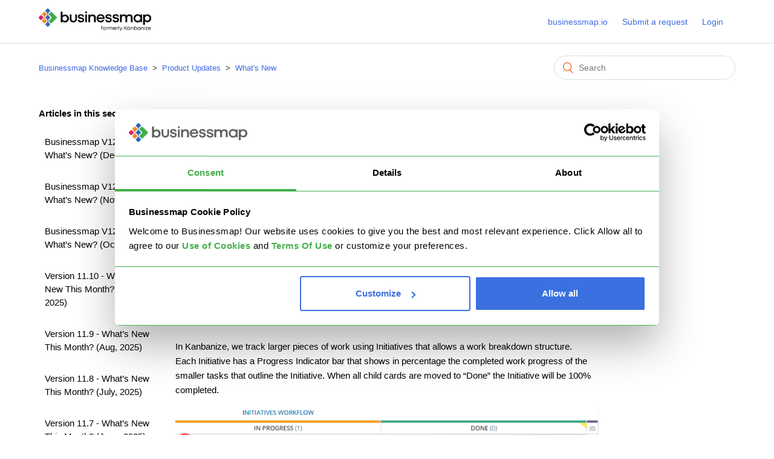

--- FILE ---
content_type: text/html; charset=utf-8
request_url: https://knowledgebase.businessmap.io/hc/en-us/articles/360012934419-Version-6-23-What-s-New-This-Month-March-2020
body_size: 10709
content:
<!DOCTYPE html>
<html dir="ltr" lang="en-US">
<head>
  <meta charset="utf-8" />
  <!-- v26880 -->


  <title>Version 6.23 - What&#39;s New This Month? (March, 2020)  &ndash; Businessmap Knowledge Base</title>

  <meta name="csrf-param" content="authenticity_token">
<meta name="csrf-token" content="">

  <meta name="description" content="1. Improved behavior of the Initiative progress indicator   Tracking project progress or your strategic company goals status is one of..." /><meta property="og:image" content="https://knowledgebase.businessmap.io/hc/theming_assets/01HZKWAA63PKS152R38PJSHED1" />
<meta property="og:type" content="website" />
<meta property="og:site_name" content="Businessmap Knowledge Base" />
<meta property="og:title" content="Version 6.23 - What's New This Month? (March, 2020)" />
<meta property="og:description" content="1. Improved behavior of the Initiative progress indicator  
Tracking project progress or your strategic company goals status is one of the most challenging activities for the management. Managers w..." />
<meta property="og:url" content="https://knowledgebase.businessmap.io/hc/en-us/articles/360012934419-Version-6-23-What-s-New-This-Month-March-2020" />
<link rel="canonical" href="https://knowledgebase.businessmap.io/hc/en-us/articles/360012934419-Version-6-23-What-s-New-This-Month-March-2020">
<link rel="alternate" hreflang="en-us" href="https://knowledgebase.businessmap.io/hc/en-us/articles/360012934419-Version-6-23-What-s-New-This-Month-March-2020">
<link rel="alternate" hreflang="x-default" href="https://knowledgebase.businessmap.io/hc/en-us/articles/360012934419-Version-6-23-What-s-New-This-Month-March-2020">

  <link rel="stylesheet" href="//static.zdassets.com/hc/assets/application-f34d73e002337ab267a13449ad9d7955.css" media="all" id="stylesheet" />
    <!-- Entypo pictograms by Daniel Bruce — www.entypo.com -->
    <link rel="stylesheet" href="//static.zdassets.com/hc/assets/theming_v1_support-e05586b61178dcde2a13a3d323525a18.css" media="all" />
  <link rel="stylesheet" type="text/css" href="/hc/theming_assets/1594572/2704289/style.css?digest=29913169737490">

  <link rel="icon" type="image/x-icon" href="/hc/theming_assets/01HZKWAAA3X8WW1KY00Y9MY88D">

    <script src="//static.zdassets.com/hc/assets/jquery-ed472032c65bb4295993684c673d706a.js"></script>
    

  <meta content="width=device-width, initial-scale=1.0, maximum-scale=1.0, user-scalable=0" name="viewport" />

<!-- Google Tag Manager -->
<script>(function(w,d,s,l,i){w[l]=w[l]||[];w[l].push({'gtm.start':
new Date().getTime(),event:'gtm.js'});var f=d.getElementsByTagName(s)[0],
j=d.createElement(s),dl=l!='dataLayer'?'&l='+l:'';j.async=true;j.src=
'https://www.googletagmanager.com/gtm.js?id='+i+dl;f.parentNode.insertBefore(j,f);
})(window,document,'script','dataLayer','GTM-PWFFGND');</script>
<!-- End Google Tag Manager -->
  <script type="text/javascript" src="/hc/theming_assets/1594572/2704289/script.js?digest=29913169737490"></script>
</head>
<body class="">
  
  
  

  <!-- Google Tag Manager (noscript) -->
<noscript><iframe src="https://www.googletagmanager.com/ns.html?id=GTM-PWFFGND"
height="0" width="0" style="display:none;visibility:hidden"></iframe></noscript>
<!-- End Google Tag Manager (noscript) -->

<!-- Start of HubSpot Embed Code -->
<script type="text/javascript" id="hs-script-loader" async defer src="//js.hs-scripts.com/2999884.js"></script>
<!-- End of HubSpot Embed Code -->

<header class="header">
  <a href="#" class="cd-top">Top</a>
  <div class="logo">
    <a title="Home" href="/hc/en-us">
      <img src="/hc/theming_assets/01HZKWAA63PKS152R38PJSHED1" alt="Logo">
    </a>
  </div>
  <div class="nav-wrapper">
    <span class="icon-menu"></span>
    <nav class="user-nav" id="user-nav">
      
      <a href="https://businessmap.io/" target="_blank">businessmap.io</a>
      <a href="https://businessmap.io/customer-support/" target="_blank">Submit a request</a>
      <a href="https://businessmap.io/user-login/" target="_blank">Login</a>
    </nav>
  </div>
</header>


  <main role="main">
    <div class="container-divider"></div>
<div class="container">
  <nav class="sub-nav">
    <ol class="breadcrumbs">
  
    <li title="Businessmap Knowledge Base">
      
        <a href="/hc/en-us">Businessmap Knowledge Base</a>
      
    </li>
  
    <li title="Product Updates">
      
        <a href="/hc/en-us/categories/115000399949-Product-Updates">Product Updates</a>
      
    </li>
  
    <li title="What&#39;s New">
      
        <a href="/hc/en-us/sections/115000970685-What-s-New">What&#39;s New</a>
      
    </li>
  
</ol>

    <form role="search" class="search" data-search="" action="/hc/en-us/search" accept-charset="UTF-8" method="get"><input type="hidden" name="utf8" value="&#x2713;" autocomplete="off" /><input type="hidden" name="category" id="category" value="115000399949" autocomplete="off" />
<input type="search" name="query" id="query" placeholder="Search" aria-label="Search" /></form>
  </nav>

  <div class="article-container" id="article-container">
    <section class="article-sidebar">
      <section class="section-articles collapsible-sidebar">
        <h3 class="collapsible-sidebar-title sidenav-title">Articles in this section</h3>
        <ul>
          
            <li>
              <a href="/hc/en-us/articles/31624538414994-Businessmap-V12-2-What-s-New-Dec-2025" class="sidenav-item ">Businessmap V12.2 - What’s New? (Dec 2025)</a>
            </li>
          
            <li>
              <a href="/hc/en-us/articles/30629707826706-Businessmap-V12-1-What-s-New-Nov-2025" class="sidenav-item ">Businessmap V12.1 - What’s New? (Nov 2025)</a>
            </li>
          
            <li>
              <a href="/hc/en-us/articles/29859805837458-Businessmap-V12-0-What-s-New-Oct-2025" class="sidenav-item ">Businessmap V12.0 - What’s New? (Oct 2025)</a>
            </li>
          
            <li>
              <a href="/hc/en-us/articles/29011501336466-Version-11-10-What-s-New-This-Month-Sep-2025" class="sidenav-item ">Version 11.10 - What’s New This Month? (Sep, 2025)</a>
            </li>
          
            <li>
              <a href="/hc/en-us/articles/28379565757586-Version-11-9-What-s-New-This-Month-Aug-2025" class="sidenav-item ">Version 11.9 - What’s New This Month? (Aug, 2025)</a>
            </li>
          
            <li>
              <a href="/hc/en-us/articles/27652869936914-Version-11-8-What-s-New-This-Month-July-2025" class="sidenav-item ">Version 11.8 - What’s New This Month? (July, 2025)</a>
            </li>
          
            <li>
              <a href="/hc/en-us/articles/27069144745874-Version-11-7-What-s-New-This-Month-June-2025" class="sidenav-item ">Version 11.7 - What’s New This Month? (June, 2025)</a>
            </li>
          
            <li>
              <a href="/hc/en-us/articles/26283554405650-Version-11-6-What-s-New-This-Month-May-2025" class="sidenav-item ">Version 11.6 - What’s New This Month? (May, 2025)</a>
            </li>
          
            <li>
              <a href="/hc/en-us/articles/25598937069202-Version-11-5-What-s-New-This-Month-Apr-2025" class="sidenav-item ">Version 11.5 - What’s New This Month? (Apr, 2025)</a>
            </li>
          
            <li>
              <a href="/hc/en-us/articles/24931677266834-Version-11-4-What-s-New-This-Month-Mar-2025" class="sidenav-item ">Version 11.4 - What’s New This Month? (Mar, 2025)</a>
            </li>
          
        </ul>
        
          <a href="/hc/en-us/sections/115000970685-What-s-New" class="article-sidebar-item">See more</a>
        
      </section>
    </section>

    <article class="article">
      <header class="article-header">
        <h1 title="Version 6.23 - What&#39;s New This Month? (March, 2020) " class="article-title">
          Version 6.23 - What&#39;s New This Month? (March, 2020) 
          
        </h1>

        <div class="article-author">
          <div class="avatar article-avatar">
            
              <span class="icon-agent"></span>
            
            <img src="https://knowledgebase.businessmap.io/system/photos/360116959299/Kanbanize_logo_huge_color__1_.png" alt="Avatar" class="user-avatar"/>
          </div>
          <div class="article-meta">
            
              Businessmap Help
            

            <ul class="meta-group">
              
                <li class="meta-data"><time datetime="2024-10-04T12:49:01Z" title="2024-10-04T12:49:01Z" data-datetime="relative">October 04, 2024 12:49</time></li>
                <li class="meta-data">Updated</li>
              
            </ul>
          </div>
        </div>
      </header>

      <section class="article-info">
        <div class="article-content">
          <div class="article-body"><h2 id="h_e7760dae-788c-4edc-a245-35350590cce0"><strong>1. Improved behavior of the Initiative progress indicator&nbsp;&nbsp;<br /></strong></h2>
<p>Tracking project progress or your strategic company goals status is one of the most challenging activities for the management. Managers who succeed with this, help team members meet their goals and provides all stakeholders with the big picture. When teams stay on track they are more likely to respond quickly to change and spot early warning signs.&nbsp; &nbsp;<br /> <br /><span style="font-weight: 400;">In Kanbanize, we track larger pieces of work using Initiatives that allows a work breakdown structure.<br /> Each Initiative has a Progress Indicator bar that shows in percentage the completed work progress of the smaller tasks that outline the Initiative. When all child cards are moved to “Done” the Initiative will be 100% completed.&nbsp;</span><span style="font-weight: 400;"><br /></span></p>
<p><img src="/hc/article_attachments/360010668220/Init_progres_new_vision.png" alt="Init_progres_new_vision.png" /><br />&nbsp;<br /> In this release, we are focusing on providing more accurate progress measurement. <span style="font-weight: 400;">The calculation of the Initiative progress result (%) will include the number of all child cards as well as their size at the lowest level of the existing breakdown structure. This applies to even more complex hierarchical structures at all levels in the organization.&nbsp;&nbsp;<br /></span> Let’s see how it works:&nbsp;</p>
<p><img src="/hc/article_attachments/360010666260/Scenario_Overview.png" alt="Scenario_Overview.png" /><br />&nbsp;<strong>*<em>Open the image in a new tab to get a closer view.<br /></em></strong></p>
<p><span style="font-weight: 400;">The Timeline initiative visualizes the company's Strategic Projects for Q2. </span><span style="font-weight: 400;"><br /></span><span style="font-weight: 400;">There are two major projects linked to it</span><strong>: Project A</strong><span style="font-weight: 400;"> and </span><strong>Project B</strong><span style="font-weight: 400;">.</span><span style="font-weight: 400;"><br /></span><span style="font-weight: 400;"><br /></span><span style="font-weight: 400;">If we consider that when one of the projects ends, it will result in 50% completion of the strategic Timeline initiative, this would not be accurate.</span></p>
<p><span style="font-weight: 400;">The current progress status of the Timeline initiative upon completion of </span><strong>Project A</strong><span style="font-weight: 400;"> is </span><strong>17%</strong><span style="font-weight: 400;">.</span></p>
<p><span style="font-weight: 400;">Why is that? The scope and requirements for each project are different. Every project contains a certain number of tasks. However, each task may be sized differently.&nbsp;</span></p>
<p><strong>Note</strong><span style="font-weight: 400;">: If cards are sized, the algorithm will use the value&nbsp;in the size field of the card for the progress measurement.&nbsp;&nbsp;</span><span style="font-weight: 400;">If a card size is not set, the default value per card is counted as “1”.</span></p>
<h2 id="h_24f932c0-e173-4033-a575-738fd0af528f"><strong>2. New Initiative warnings</strong></h2>
<p>When you link child cards to your initiative, you might get inconsistencies in terms of a deadline or total size of cards compared to that of the initiative.&nbsp;We introduced improvements in the Initiatives visualization to immediately signal for such occurrences. Users will notice the exclamation mark on the Initiatives in two cases:&nbsp;<span lang="en"></span></p>
<ul>
<li>If you have an initiative scheduled with a particular deadline; but one or more of its child cards deadline is set to end later.&nbsp;</li>
<li><span style="font-weight: 400;">If the total size of your child cards&nbsp;<span>at the lowest level in the hierarchy&nbsp;</span>exceeds the size of the Initiative.&nbsp;</span></li>
</ul>
<p>&nbsp; &nbsp; &nbsp; &nbsp; &nbsp;<img src="/hc/article_attachments/360010673940/excl_marks.png" alt="excl_marks.png" width="421" height="335" /></p>
<h2 id="h_4c3b9a76-a51b-402c-a9c9-01f6d2166e26"><strong>3. New Timeline Initiatives behavior&nbsp;&nbsp;</strong></h2>
<p>To help managers be more flexible, we made several product changes that result in improved Timeline initiatives behavior.&nbsp;</p>
<p><strong>Map Timeline Initiatives in the past or present</strong><br />With Release 6.23, the system allows users to create new Timeline Initiatives in the past or present. You are no longer limited to create Initiatives in the future only. <br /><strong>Tip:&nbsp;</strong>The vertically green line marker always defines the current day. Don't forget to consider it as an indicator when you map your projects.&nbsp;&nbsp;<br /><br /><img src="/hc/article_attachments/360010714480/Project_past_to_future.gif" alt="Project_past_to_future.gif" /></p>
<p><br /><strong>Manually change dates from the Timeline Initiative details<br /><br /></strong>The Timeline Initiatives are bound to the calendar by a set of time-related properties:&nbsp;<strong><br /></strong></p>
<ul>
<li>Planned start date</li>
<li>Planned end date</li>
<li>Actual Start date</li>
<li>Actual End date</li>
</ul>
<p>Previously, when users planned initiatives over time, the time properties just reflected planned vs actual dates and the cells were frozen.&nbsp;&nbsp;With this release, users can manage the time span of Initiative from the Timeline fields. <br />Open a Timeline Initiative and use the calendar picker to set the dates. The Initiative will adjust its length to match the new dates on the Timeline Workflow.&nbsp;<br />With this update, you are no longer limited to change the Actual Start Date of your Initiative. Note, that it should be a date in the past. &nbsp;<br /><br /><img src="/hc/article_attachments/360010726079/Timeline_fields_details.png" alt="Timeline_fields_details.png" /><br /><strong><br /><span class="wysiwyg-color-red90">Important:</span> What is the difference in the behavior when your Timeline Initiative has child cards?<br /><br /><img src="/hc/article_attachments/360010719440/Timeline_with_linked_childs.png" alt="Timeline_with_linked_childs.png" width="426" height="146" /><br /></strong></p>
<p><span>In Kanbanize, when a card linked to the Timeline Initiative goes to "In progress" before the planned start date, the actual start of the Initiative will automatically adjust to the calendar. Only then the initiative is considered “STARTED”. &nbsp;<strong>This behavior is preserved. &nbsp;</strong><br /> However, very often the actual start dates of projects do not correspond to their child cards' start dates.<br /> <strong>NEW:</strong>&nbsp;When a timeline Initiative is "started", only then you can change its Actual start date to match a project timeline beyond the Kanban board processes. You can manually change the Actual start date from the Timeline fields or slide the Initiative’s left edge to the desired actual date.<br />If none of its child cards are moved to "In progress", the system will not allow users to change that property.&nbsp;</span><span></span></p>
<p><span><img src="/hc/article_attachments/360010726519/Move_backwards_started.gif" alt="Move_backwards_started.gif" /><br /><br /></span><span></span></p>
<h2 id="h_062ced38-7958-4497-b555-b895ae317140"><strong>4. Improved "Drag &amp; Drop" consistency to create links<br /></strong></h2>
<p>When users&nbsp;create relationships between the cards, they essentially create a work breakdown.&nbsp; That makes it easier to keep track of the hierarchy between the various tasks that need to be completed to make a project successful.<br /> With Release 6.23, we improved the "<strong>drag &amp; drop"</strong> method consistency. When you drag a card to create a new linked card<span class="wysiwyg-color-red"><strong>*</strong></span> or drag it over an existing item<span class="wysiwyg-color-red"><strong>**</strong></span>(card or Initiative) to establish a relationship, you will get the same linking options.&nbsp;&nbsp;<br /><br /><span class="wysiwyg-color-red">*</span>&nbsp;Hold Ctrl on your keyboard and drag a card and drop it to on the board to create a new linked card.<br /><br /><img src="/hc/article_attachments/360010728419/Drag_to_create_new_1.gif" alt="Drag_to_create_new_1.gif" /><br /><br /><span class="wysiwyg-color-red">**</span> Hold Ctrl on your keyboard and drag a card and drop it over an existing item to establish a relationship.&nbsp;&nbsp;<br /><img src="/hc/article_attachments/360010715280/Link_options_Box_variety.png" alt="Link_options_Box_variety.png" /></p>
<p><span>You will notice that some of the options are disabled.&nbsp;<br />Based on the type of Workflow and the cards' position within it, some of the card relations may violate basic rules in the system. Therefore, we have specifically disabled them.&nbsp;<br /><strong><br />For example</strong>: </span></p>
<ul>
<li><em>A card from the Cards Workflow cannot become a parent of an Initiative.&nbsp;<br /></em></li>
<li><em>You cannot establish a parent-child relationship between two cards in the same workflow.&nbsp;</em></li>
</ul>
<p><span>In addition to this improvement, we have added the ability to create links between Timeline Initiatives.&nbsp;<br /></span></p>
<p><span><img src="/hc/article_attachments/360010727119/Timeline_child_options.png" alt="Timeline_child_options.png" width="618" height="225" /><br />Last but not least, you can make card linking when you select multiple cards and follow the same navigation as explained above.&nbsp;<br /></span><span></span><span></span></p>
<h2 id="h_7e7419e1-ad78-4dbe-846f-f2e6d997d64a"><strong>5. Blockers and Stickers management Improvements </strong></h2>
<p>This release brings improvements in <a href="/hc/en-us/articles/360004360852" target="_blank" rel="noopener">Card Tokens</a> management with an emphasis on better control of their availability in the account.</p>
<p>First, there are two new <a href="/hc/en-us/articles/360013052559" target="_blank" rel="noopener">Security Controls</a> related to Blockers and Stickers management.&nbsp;If enabled, then<span>&nbsp;only Account Owners can create, update and delete tokens. Otherwise, Workspace Managers will be able to do these actions tоo.<br /></span><br />Second, all existing Blockers and Stickers are now accessible and can be created at a global account level in the Administration panel.&nbsp;For easy management, they are separated into two dedicated tabs: Card Blockers and Card Stickers.&nbsp;</p>
<p><img src="/hc/article_attachments/360010591100/Admin_tokens.png" alt="Admin_tokens.png" /><br /><br />When Account Owners create new tokens or manage existing ones, they have to select among three levels of availability.&nbsp;<br /><br /><img src="/hc/article_attachments/360010642280/availability.png" alt="availability.png" /><br /><br /></p>
<ul>
<li><strong>Оn demand</strong> - When the token becomes available, every Workspace Manager could choose to add it to the boards they manage.&nbsp;</li>
<li><strong>Auto</strong> - When a Token is created, it will be automatically added to all new boards. Workspace Managers could remove it only from the boards they manage.&nbsp;</li>
<li><strong>Global</strong> - When a Token is created, it will be automatically added to all boards and cannot be removed.&nbsp;</li>
</ul>
<h2 id="h_f3b17e55-4634-4b90-9b41-27a951b7ba38"><strong>6. UX Improvements&nbsp;</strong></h2>
<p><span style="font-weight: 400;">We constantly dedicate efforts to improve our product design and its usability. Please, check the latest enhancements:&nbsp;</span></p>
<ul>
<li style="font-weight: 400;"><strong>Auto archiving on a daily basis</strong><strong><br /></strong><span style="font-weight: 400;"><span>In case that</span>&nbsp;your board is getting warnings for too many cards in the Ready to Archive column, you can now set it up to automatically archive cards on a daily basis. This setting works per board.<br /></span></li>
</ul>
<p><strong>&nbsp; &nbsp; &nbsp; &nbsp; &nbsp;&nbsp;<img src="/hc/article_attachments/360010555179/Archive_1_day.png" alt="Archive_1_day.png" width="384" height="361" /></strong></p>
<ul>
<li><strong>Visible Column description&nbsp;&nbsp;<br /></strong>A brief description of each step in your process provides valuable insight into the intended usage of the column. If the description is available, users can read the instructions from two places within the product:&nbsp;<br /><br />- When the title of the column on the Kanban board is underlined, you can read the respective column description. This makes it easier to work on boards, where you are not familiar with the process.&nbsp;</li>
<li style="list-style-type: none;">&nbsp; &nbsp; &nbsp;<br />&nbsp;</li>
<li style="list-style-type: none;">&nbsp;<img src="/hc/article_attachments/360010545180/Column_name_underline.png" alt="Column_name_underline.png" width="526" height="319" /><br /><br />
<ul>
<li><span style="font-weight: 400;">If you move cards using the&nbsp;</span><strong>Position Control View </strong><span style="font-weight: 400;">in Card Details, just hover on any of the stages to read the description.&nbsp;</span></li>
</ul>
<span style="font-weight: 400;"><br />&nbsp; &nbsp;&nbsp;<img src="/hc/article_attachments/360010571179/Position_control_card_details.png" alt="Position_control_card_details.png" width="613" height="380" /></span><span style="font-weight: 400;">&nbsp;</span><strong><br />&nbsp;</strong></li>
<li><strong>Move cards to other boards using the Context menu improvement&nbsp;</strong><br />We added a filter for those who move cards to other boards using the Context menu. <br />This helps users to easily find the Board where they want to move the card to, especially when working with many boards.&nbsp;<br /><br />&nbsp;<img src="/hc/article_attachments/360010558419/Context_menu_move_cards.png" alt="Context_menu_move_cards.png" width="366" height="311" /><br /><br /></li>
<li style="font-weight: 400;"><span style="font-weight: 400;"><strong>Access business rules from the History tab</strong><br />A new history event is logged every time when a business rule is executed for the respective card.<br /><strong>New</strong>: Click the rule ID and the system redirects you to the Administration Panel, where rules for automation get stored. If you need to re-configure or share the rule with other users, you can quickly access its configuration panel.&nbsp;</span><span style="font-weight: 400;"></span></li>
</ul>
<h2>&nbsp; &nbsp; &nbsp;&nbsp;<img src="/hc/article_attachments/360010555920/History_rule_open.png" alt="History_rule_open.png" width="659" height="192" /><span style="font-weight: 400;"></span><span style="font-weight: 400;"></span></h2>
<ul>
<li style="font-weight: 400;"><span style="font-weight: 400;"><span><strong>Get a notification when a subtask is assigned to you</strong><br />You can now set up automated in-app or email notifications and never miss a subtask that is assigned to you.&nbsp;<br /><br /><img src="/hc/article_attachments/360010728579/Settings_notification.png" alt="Settings_notification.png" width="562" height="239" /><br /></span></span><span style="font-weight: 400;"><br /><br /> </span></li>
<li style="font-weight: 400;"><span style="font-weight: 400;"><span><strong>Email addresses in User Activity Log</strong><br />The "User last Activity log" reflects the latest activity of all registered Kanbаnize users and can be accessed from <a href="/hc/en-us/articles/360032234011" target="_blank" rel="noopener">Audit Logs</a>.&nbsp;</span><span>It captures and displays the following information:&nbsp;</span>Username, Real Name, Last activity (timestamp)&nbsp;&nbsp;<strong>New:&nbsp; </strong>With this Release, the users' email addresses have been added to the activity log.&nbsp;<br /><br /></span></li>
<li style="font-weight: 400;"><span style="font-weight: 400;"><strong>Card URL links available in the Export&nbsp;</strong></span><span style="font-weight: 400;"><br /><span>With Release 6.23, cards' URL links&nbsp;</span><span>are now available in the results, when you export data in Excel.&nbsp;</span><span>Practically, this is very useful if you want to access cards directly from the export file.&nbsp;</span></span><span style="font-weight: 400;"><br /><br /></span></li>
<li style="font-weight: 400;"><span style="font-weight: 400;"><strong>Card's Title added to the browsing history</strong><br />When you open a card, its Title is added to the browsing history. You can use browser history to quickly access cards that you have opened before.&nbsp;</span></li>
</ul>
<h2 id="h_c21792a1-c38d-45f5-9920-b444cf60e550"><strong>7. Mobile Improvements&nbsp;<br /></strong></h2>
<div>This product update adds the following abilities to Kanbanize mobile apps:<strong>&nbsp;</strong></div>
<div><strong><br />Both iOS &amp; Android:</strong><strong><br /></strong></div>
<ul>
<li>Create new initiatives on the Initiatives Workflow from the mobile app.&nbsp;</li>
<li>Add custom fields to the cards from the mobile app.&nbsp;</li>
</ul>
<p>&nbsp; &nbsp; &nbsp;<img src="/hc/article_attachments/360010626859/mobile_custom_field.png" alt="mobile_custom_field.png" width="190" height="401" /></p>
<div><strong>Only Android:</strong><br /><span>We made some improvements to the whole board view and as a result, it will now be the default one.</span></div></div>

          <div class="article-attachments">
            <ul class="attachments">
              
            </ul>
          </div>
        </div>
      </section>

      <footer>
        <div class="article-footer">
          <div class="article-share">
  <ul class="share">
    <li><a href="https://www.facebook.com/share.php?title=Version+6.23+-+What%27s+New+This+Month%3F+%28March%2C+2020%29+&u=https%3A%2F%2Fknowledgebase.businessmap.io%2Fhc%2Fen-us%2Farticles%2F360012934419-Version-6-23-What-s-New-This-Month-March-2020" class="share-facebook">Facebook</a></li>
    <li><a href="https://twitter.com/share?lang=en&text=Version+6.23+-+What%26%2339%3Bs+New+This+Month%3F+%28March%2C+2020%29+&url=https%3A%2F%2Fknowledgebase.businessmap.io%2Fhc%2Fen-us%2Farticles%2F360012934419-Version-6-23-What-s-New-This-Month-March-2020" class="share-twitter">Twitter</a></li>
    <li><a href="https://www.linkedin.com/shareArticle?mini=true&source=Businessmap&title=Version+6.23+-+What%27s+New+This+Month%3F+%28March%2C+2020%29+&url=https%3A%2F%2Fknowledgebase.businessmap.io%2Fhc%2Fen-us%2Farticles%2F360012934419-Version-6-23-What-s-New-This-Month-March-2020" class="share-linkedin">LinkedIn</a></li>
  </ul>

</div>
          
        </div>
        
          <div class="article-votes">
            <span class="article-votes-question">Was this article helpful?</span>
            <div class="article-votes-controls" role='radiogroup'>
              <a class="button article-vote article-vote-up" data-helper="vote" data-item="article" data-type="up" data-id="360012934419" data-upvote-count="30" data-vote-count="30" data-vote-sum="30" data-vote-url="/hc/en-us/articles/360012934419/vote" data-value="null" data-label="30 out of 30 found this helpful" data-selected-class="null" aria-selected="false" role="radio" rel="nofollow" title="Yes" href="#"></a>
              <a class="button article-vote article-vote-down" data-helper="vote" data-item="article" data-type="down" data-id="360012934419" data-upvote-count="30" data-vote-count="30" data-vote-sum="30" data-vote-url="/hc/en-us/articles/360012934419/vote" data-value="null" data-label="30 out of 30 found this helpful" data-selected-class="null" aria-selected="false" role="radio" rel="nofollow" title="No" href="#"></a>
            </div>
            <small class="article-votes-count">
              <span class="article-vote-label" data-helper="vote" data-item="article" data-type="label" data-id="360012934419" data-upvote-count="30" data-vote-count="30" data-vote-sum="30" data-vote-url="/hc/en-us/articles/360012934419/vote" data-value="null" data-label="30 out of 30 found this helpful">30 out of 30 found this helpful</span>
            </small>
          </div>
        

        <div class="article-more-questions">
          Have more questions? <a href="https://businessmap.io/customer-support#typeform-holder" target="_blank">Submit a request</a>
        </div>
        <div class="article-return-to-top">
          <a href="#article-container">Return to top<span class="icon-arrow-up"></span></a>
        </div>
      </footer>

      <section class="article-relatives">
        <div data-recent-articles></div>
        
  <section class="related-articles">
    
      <h3 class="related-articles-title">Related articles</h3>
    
    <ul>
      
        <li>
          <a href="/hc/en-us/related/click?data=BAh7CjobZGVzdGluYXRpb25fYXJ0aWNsZV9pZGwrCC%[base64]" rel="nofollow">The &quot;Parent Card is Updated&quot; Rule</a>
        </li>
      
        <li>
          <a href="/hc/en-us/related/click?data=[base64]" rel="nofollow">How to Use and Manage Milestones in Businessmap</a>
        </li>
      
        <li>
          <a href="/hc/en-us/related/click?data=[base64]" rel="nofollow">How to Create and Manage Kanban Card Templates in Businessmap</a>
        </li>
      
        <li>
          <a href="/hc/en-us/related/click?data=[base64]%3D--84509e1e7a3cff832ee1697504f6a32e649a1596" rel="nofollow">What is a Timeline Workflow and How to Manage it?</a>
        </li>
      
        <li>
          <a href="/hc/en-us/related/click?data=[base64]%3D--518652a444ea53282ea753b18f44e1a4e9b0c405" rel="nofollow">What Is a Cards Workflow and How to Manage It?</a>
        </li>
      
    </ul>
  </section>


      </section>
    </article>
  </div>
</div>

  </main>

  <footer class="footer">
  <div class="footer-inner">
    <a href="https://businessmap.io/" target="_blank">businessmap.io</a>

    <div class="footer-language-selector">
      
    </div>
  </div>
</footer>



  <!-- / -->

  
  <script src="//static.zdassets.com/hc/assets/en-us.bbb3d4d87d0b571a9a1b.js"></script>
  

  <script type="text/javascript">
  /*

    Greetings sourcecode lurker!

    This is for internal Zendesk and legacy usage,
    we don't support or guarantee any of these values
    so please don't build stuff on top of them.

  */

  HelpCenter = {};
  HelpCenter.account = {"subdomain":"kanbanizehelp","environment":"production","name":"Businessmap"};
  HelpCenter.user = {"identifier":"da39a3ee5e6b4b0d3255bfef95601890afd80709","email":null,"name":"","role":"anonymous","avatar_url":"https://assets.zendesk.com/hc/assets/default_avatar.png","is_admin":false,"organizations":[],"groups":[]};
  HelpCenter.internal = {"asset_url":"//static.zdassets.com/hc/assets/","web_widget_asset_composer_url":"https://static.zdassets.com/ekr/snippet.js","current_session":{"locale":"en-us","csrf_token":null,"shared_csrf_token":null},"usage_tracking":{"event":"article_viewed","data":"[base64]","url":"https://knowledgebase.businessmap.io/hc/activity"},"current_record_id":"360012934419","current_record_url":"/hc/en-us/articles/360012934419-Version-6-23-What-s-New-This-Month-March-2020","current_record_title":"Version 6.23 - What's New This Month? (March, 2020) ","current_text_direction":"ltr","current_brand_id":2704289,"current_brand_name":"Businessmap","current_brand_url":"https://kanbanizehelp.zendesk.com","current_brand_active":true,"current_path":"/hc/en-us/articles/360012934419-Version-6-23-What-s-New-This-Month-March-2020","show_autocomplete_breadcrumbs":true,"user_info_changing_enabled":false,"has_user_profiles_enabled":false,"has_end_user_attachments":true,"user_aliases_enabled":false,"has_anonymous_kb_voting":true,"has_multi_language_help_center":false,"show_at_mentions":false,"embeddables_config":{"embeddables_web_widget":false,"embeddables_help_center_auth_enabled":false,"embeddables_connect_ipms":false},"answer_bot_subdomain":"static","gather_plan_state":"subscribed","has_article_verification":false,"has_gather":true,"has_ckeditor":false,"has_community_enabled":false,"has_community_badges":false,"has_community_post_content_tagging":false,"has_gather_content_tags":false,"has_guide_content_tags":true,"has_user_segments":true,"has_answer_bot_web_form_enabled":false,"has_garden_modals":false,"theming_cookie_key":"hc-da39a3ee5e6b4b0d3255bfef95601890afd80709-2-preview","is_preview":false,"has_search_settings_in_plan":true,"theming_api_version":1,"theming_settings":{"color_1":"rgba(242, 107, 40, 1)","color_2":"rgba(230, 230, 230, 1)","color_3":"rgba(0, 0, 0, 1)","color_4":"rgba(65, 105, 225, 1)","color_5":"#ffffff","font_1":"'Helvetica Neue', Arial, Helvetica, sans-serif","font_2":"'Helvetica Neue', Arial, Helvetica, sans-serif","logo":"/hc/theming_assets/01HZKWAA63PKS152R38PJSHED1","favicon":"/hc/theming_assets/01HZKWAAA3X8WW1KY00Y9MY88D","homepage_background_image":"/hc/theming_assets/01HZKWAAEPNPPEPN3NQZ9GQFXJ","community_background_image":"/hc/theming_assets/01HZKWAAMJJ76G5FF1X0TBMYFK","community_image":"/hc/theming_assets/01HZKWABDRQZX2514YHM8GY9NQ"},"has_pci_credit_card_custom_field":false,"help_center_restricted":false,"is_assuming_someone_else":false,"flash_messages":[],"user_photo_editing_enabled":true,"user_preferred_locale":"en-us","base_locale":"en-us","login_url":"https://kanbanizehelp.zendesk.com/access?brand_id=2704289\u0026return_to=https%3A%2F%2Fknowledgebase.businessmap.io%2Fhc%2Fen-us%2Farticles%2F360012934419-Version-6-23-What-s-New-This-Month-March-2020","has_alternate_templates":false,"has_custom_statuses_enabled":true,"has_hc_generative_answers_setting_enabled":true,"has_generative_search_with_zgpt_enabled":false,"has_suggested_initial_questions_enabled":false,"has_guide_service_catalog":false,"has_service_catalog_search_poc":false,"has_service_catalog_itam":false,"has_csat_reverse_2_scale_in_mobile":false,"has_knowledge_navigation":false,"has_unified_navigation":false,"has_unified_navigation_eap_access":true,"has_csat_bet365_branding":false,"version":"v26880","dev_mode":false};
</script>

  
  <script src="//static.zdassets.com/hc/assets/moment-3b62525bdab669b7b17d1a9d8b5d46b4.js"></script>
  <script src="//static.zdassets.com/hc/assets/hc_enduser-9d4172d9b2efbb6d87e4b5da3258eefa.js"></script>
  
  
</body>
</html>

--- FILE ---
content_type: text/javascript; charset=utf-8
request_url: https://knowledgebase.businessmap.io/hc/theming_assets/1594572/2704289/script.js?digest=29913169737490
body_size: 4024
content:
/*
 * jQuery v1.9.1 included
 */

$(document).ready(function() {

  // social share popups
  $(".share a").click(function(e) {
    e.preventDefault();
    window.open(this.href, "", "height = 500, width = 500");
  });

  // show form controls when the textarea receives focus or backbutton is used and value exists
  var $commentContainerTextarea = $(".comment-container textarea"),
  $commentContainerFormControls = $(".comment-form-controls, .comment-ccs");

  $commentContainerTextarea.one("focus", function() {
    $commentContainerFormControls.show();
  });

  if ($commentContainerTextarea.val() !== "") {
    $commentContainerFormControls.show();
  }

  // Expand Request comment form when Add to conversation is clicked
  var $showRequestCommentContainerTrigger = $(".request-container .comment-container .comment-show-container"),
    $requestCommentFields = $(".request-container .comment-container .comment-fields"),
    $requestCommentSubmit = $(".request-container .comment-container .request-submit-comment");

  $showRequestCommentContainerTrigger.on("click", function() {
    $showRequestCommentContainerTrigger.hide();
    $requestCommentFields.show();
    $requestCommentSubmit.show();
    $commentContainerTextarea.focus();
  });

  // Mark as solved button
  var $requestMarkAsSolvedButton = $(".request-container .mark-as-solved:not([data-disabled])"),
    $requestMarkAsSolvedCheckbox = $(".request-container .comment-container input[type=checkbox]"),
    $requestCommentSubmitButton = $(".request-container .comment-container input[type=submit]");

  $requestMarkAsSolvedButton.on("click", function () {
    $requestMarkAsSolvedCheckbox.attr("checked", true);
    $requestCommentSubmitButton.prop("disabled", true);
    $(this).attr("data-disabled", true).closest("form").submit();
  });

  // Change Mark as solved text according to whether comment is filled
  var $requestCommentTextarea = $(".request-container .comment-container textarea");

  $requestCommentTextarea.on("keyup", function() {
    if ($requestCommentTextarea.val() !== "") {
      $requestMarkAsSolvedButton.text($requestMarkAsSolvedButton.data("solve-and-submit-translation"));
      $requestCommentSubmitButton.prop("disabled", false);
    } else {
      $requestMarkAsSolvedButton.text($requestMarkAsSolvedButton.data("solve-translation"));
      $requestCommentSubmitButton.prop("disabled", true);
    }
  });

  // Disable submit button if textarea is empty
  if ($requestCommentTextarea.val() === "") {
    $requestCommentSubmitButton.prop("disabled", true);
  }

  // Submit requests filter form in the request list page
  $("#request-status-select, #request-organization-select")
    .on("change", function() {
      search();
    });

  // Submit requests filter form in the request list page
  $("#quick-search").on("keypress", function(e) {
    if (e.which === 13) {
      search();
    }
  });

  function search() {
    window.location.search = $.param({
      query: $("#quick-search").val(),
      status: $("#request-status-select").val(),
      organization_id: $("#request-organization-select").val()
    });
  }

  $(".header .icon-menu").on("click", function(e) {
    e.stopPropagation();
    var menu = document.getElementById("user-nav");
    var isExpanded = menu.getAttribute("aria-expanded") === "true";
    menu.setAttribute("aria-expanded", !isExpanded);
  });

  if ($("#user-nav").children().length === 0) {
    $(".header .icon-menu").hide();
  }

  // Submit organization form in the request page
  $("#request-organization select").on("change", function() {
    this.form.submit();
  });

  // Toggles expanded aria to collapsible elements
  $(".collapsible-nav, .collapsible-sidebar").on("click", function(e) {
    e.stopPropagation();
    var isExpanded = this.getAttribute("aria-expanded") === "true";
    this.setAttribute("aria-expanded", !isExpanded);
  });
  
	//Up Arrow
  // browser window scroll (in pixels) after which the "back to top" link is shown
  var offset = 300,
  //browser window scroll (in pixels) after which the "back to top" link opacity is reduced
  offset_opacity = 1200,
  //duration of the top scrolling animation (in ms)
  scroll_top_duration = 700,
  //grab the "back to top" link
  $back_to_top = $('.cd-top');

  //hide or show the "back to top" link
  $(window).scroll(function(){
  	( $(this).scrollTop() > offset ) ? $back_to_top.addClass('cd-is-visible') : $back_to_top.removeClass('cd-is-visible cd-fade-out');
  	if( $(this).scrollTop() > offset_opacity ) {
  		$back_to_top.addClass('cd-fade-out');
  	}
  });

  //smooth scroll to top
  $back_to_top.on('click', function(event){
  	event.preventDefault();
    $('body,html').animate({
      scrollTop: 0 ,
    }, scroll_top_duration);
  });
  
  $('.article-body').on('click', 'img', function(event) {
    
    document.body.insertAdjacentHTML('beforeend', `
    	<div class="bmap-preview-image-container js-bmap-preview-image-container">
      	<img src="${this.src}">
        <div class="bmap-preview-image-close">
        	<svg xmlns="http://www.w3.org/2000/svg" height="24" viewBox="0 -960 960 960" width="24">
          	<path d="M480-424 284-228q-11 11-28 11t-28-11q-11-11-11-28t11-28l196-196-196-196q-11-11-11-28t11-28q11-11 28-11t28 11l196 196 196-196q11-11 28-11t28 11q11 11 11 28t-11 28L536-480l196 196q11 11 11 28t-11 28q-11 11-28 11t-28-11L480-424Z"/>
          </svg>
        </div>
      </div>
    `);
  })
  
  $(document).on('click', '.js-bmap-preview-image-container', function() {
    	$(this).remove();
  });
});

/**
 * Adds a thumbs up/down to the end of a zendesk article
 */
//Self calling function following the example at zendesk
(() => {

	const createThumbsControl = () => {
		//Should never be more than one but just in case; we get the last one.
		const articleVoteElements = document.querySelectorAll('div.featureVote');
		const thumbsUpElements = [];
		const thumbsDownElements = [];
		for (const articleVotePlaceholder of articleVoteElements) {
			articleVotePlaceholder.style.textAlign = 'center';
			const feature = articleVotePlaceholder.dataset.feature;
			const controlDesc = document.createElement('p');
			controlDesc.innerHTML = `${feature}`;
			articleVotePlaceholder.appendChild(controlDesc);
			
			const thumbsControl = document.createElement('div');
			thumbsControl.id = 'thumbsControl';
			thumbsControl.style.fontSize = '32px';
			thumbsControl.style.cursor = 'pointer';
			thumbsControl.style.userSelect = 'none';
			thumbsControl.style.textAlign = 'center';
			thumbsControl.dataset.feature = feature;

			// Create thumbs up.
			const thumbsUp = document.createElement('span');
			thumbsUp.id = 'thumbsUp';
			thumbsUp.innerHTML = `<svg xmlns="http://www.w3.org/2000/svg" width="90" height="90" viewBox="0 0 72 72">
								  <!-- Circle -->
								  <circle cx="36" cy="36" r="18" stroke="green" stroke-width="2" fill="none"/>
								  <!-- Thumbs-up icon, centered inside -->
								  <g transform="translate(24.5,24.5) scale(1.43)">
								    <path fill="green" d="M6.956 1.745C7.021.81 7.908.087 8.864.325l.261.066c.463.116.874.456 1.012.965.22.816.533 2.511.062 4.51a10 10 0 0 1 .443-.051c.713-.065 1.669-.072 2.516.21.518.173.994.681 1.2 1.273.184.532.16 1.162-.234 1.733q.086.18.138.363c.077.27.113.567.113.856s-.036.586-.113.856c-.039.135-.09.273-.16.404.169.387.107.819-.003 1.148a3.2 3.2 0 0 1-.488.901c.054.152.076.312.076.465 0 .305-.089.625-.253.912C13.1 15.522 12.437 16 11.5 16H8c-.605 0-1.07-.081-1.466-.218a4.8 4.8 0 0 1-.97-.484l-.048-.03c-.504-.307-.999-.609-2.068-.722C2.682 14.464 2 13.846 2 13V9c0-.85.685-1.432 1.357-1.615.849-.232 1.574-.787 2.132-1.41.56-.627.914-1.28 1.039-1.639.199-.575.356-1.539.428-2.59z"/>
								  </g>
								</svg>`; 

			// Create thumbs down element
			const thumbsDown = document.createElement('span');
			thumbsDown.id = 'thumbsDown';
			thumbsDown.innerHTML = `<svg xmlns="http://www.w3.org/2000/svg" width="90" height="90" viewBox="0 0 72 72">
									  <!-- Circle -->
									  <circle cx="36" cy="36" r="18" stroke="#C10808" stroke-width="2" fill="none"/>
									  
									  <!-- Thumbs-down icon, scaled and centered -->
									  <g transform="translate(24.5,24.5) scale(1.43)">
									    <path fill="#C10808" d="M6.956 14.534c.065.936.952 1.659 1.908 1.42l.261-.065a1.38 1.38 0 0 0 1.012-.965c.22-.816.533-2.512.062-4.51q.205.03.443.051c.713.065 1.669.071 2.516-.211.518-.173.994-.68 1.2-1.272a1.9 1.9 0 0 0-.234-1.734c.058-.118.103-.242.138-.362.077-.27.113-.568.113-.856 0-.29-.036-.586-.113-.857a2 2 0 0 0-.16-.403c.169-.387.107-.82-.003-1.149a3.2 3.2 0 0 0-.488-.9c.054-.153.076-.313.076-.465a1.86 1.86 0 0 0-.253-.912C13.1.757 12.437.28 11.5.28H8c-.605 0-1.07.08-1.466.217a4.8 4.8 0 0 0-.97.485l-.048.029c-.504.308-.999.61-2.068.723C2.682 1.815 2 2.434 2 3.279v4c0 .851.685 1.433 1.357 1.616.849.232 1.574.787 2.132 1.41.56.626.914 1.28 1.039 1.638.199.575.356 1.54.428 2.591"/>
									  </g>
									</svg>`;

			thumbsControl.appendChild(thumbsUp);
			thumbsControl.appendChild(thumbsDown);
			articleVotePlaceholder.appendChild(thumbsControl);
			
			thumbsUpElements.push(thumbsUp);
			thumbsDownElements.push(thumbsDown);
		}
		
		// Return the thumbsUp and thumbsDown elements to add the functionality.
		return {
			thumbsUp: thumbsUpElements,
			thumbsDown: thumbsDownElements
		}
	}

	const hashString = (str) => {
		const FNV_OFFSET_BASIS_64 = BigInt('0xcbf29ce484222325');
		const FNV_PRIME_64 = BigInt('0x100000001b3');

		let hash = FNV_OFFSET_BASIS_64;
		for (let i = 0; i < str.length; i++) {
			hash ^= BigInt(str.charCodeAt(i));
			hash *= FNV_PRIME_64;
			hash &= BigInt('0xFFFFFFFFFFFFFFFF'); // 64-bit overflow
		}
		return hash.toString(16).padStart(16, '0'); // 16 hex chars = 64 bits
	}   

	const getIpHash = async () => {
		const ipifyResponse = await fetch('https://api.ipify.org?format=json');
		const ipData = await ipifyResponse.json();
		const userIp = ipData.ip;
		return hashString(userIp);
	};

	const callVoteService = async (payload) => {
		const response = await fetch(
			`https://solutions.businessmap.io/featureVote`,
			{
				method: 'POST',
				headers: {
					'Content-Type': 'application/json'
				},
				body: JSON.stringify(payload)
			}
		);
		const responseData = await response.json();
		
		return responseData.msg;
	};

	const removeFadeOut = ( element, ms ) => {
		var seconds = ms/1000;
		element.style.transition = "opacity "+seconds+"s ease";

		element.style.opacity = 0;
		setTimeout(function() {
			element.remove();
		}, ms);
	}

	const createPill = (text, feature) => {
		if (!feature) return;
		// Delete previous pill
		const currentPills = document.querySelectorAll(`p.featurepill[data-feature="${feature}"]`);
		// There should be only one; But just in case.
		for (const pill of currentPills) pill.remove();

		const pillElem = document.createElement('p');
		Object.assign(pillElem.style, {
			display: 'inline-block',
			padding: '10px 20px',
			fontFamily: 'Arial, sans-serif',
			fontSize: '14px',
			textAlign: 'center',
			margin: '5px'
		});

		pillElem.innerHTML = text;
		pillElem.dataset.feature = feature;
		pillElem.classList.add('featurepill');

		// Should stay just 10 seconds.
		setTimeout(() => {
			removeFadeOut(pillElem, 2000);
		}, 10000);


		return pillElem;
	}

	const getCanvasFingerprint = () => {
		const canvas = document.createElement('canvas');
		const ctx = canvas.getContext('2d');
		const txt = 'CANVAS_FINGERPRINT';
		
		ctx.textBaseline = 'top';
		ctx.font = "14px 'Arial'";
		ctx.textBaseline = 'alphabetic';
		ctx.fillStyle = '#f60';
		ctx.fillRect(125, 1, 62, 20);
		ctx.fillStyle = '#069';
		ctx.fillText(txt, 2, 15);
		ctx.fillStyle = 'rgba(102, 204, 0, 0.7)';
		ctx.fillText(txt, 4, 17);
		
		return hashString(canvas.toDataURL()); // Returns a unique base64 string
	}

	document.addEventListener('DOMContentLoaded', async () => {
		const {thumbsUp, thumbsDown} = createThumbsControl();
		const basePayload = {
			userIpHash: `${await getIpHash()}::${getCanvasFingerprint()}`,
			featureUrl: window.location.toString()
		}
		const currentUrl = window.location.toString();

		for (const thumbsUpElement of thumbsUp) {
			thumbsUpElement.onclick = async (e) => {
				/** @type HTMLDivElement */
				const thumbControlElem = thumbsUpElement.parentElement;
				const feature = thumbControlElem.dataset.feature;
				basePayload.featureUrl = `${currentUrl}::${feature}`
				basePayload.vote = 1;
				const responseMsg = await callVoteService(basePayload);

				thumbControlElem.parentElement.insertAdjacentElement('beforeend', createPill(responseMsg, feature));
			};
		}

		for (const thumbsDownElement of thumbsDown) {
			thumbsDownElement.onclick = async (e) => {
				/** @type HTMLDivElement */
				const thumbControlElem = thumbsDownElement.parentElement;
				const feature = thumbControlElem.dataset.feature;
				basePayload.featureUrl = `${currentUrl}::${feature}`
				basePayload.vote = -1;
				const responseMsg = await callVoteService(basePayload);

				thumbControlElem.parentElement.insertAdjacentElement('beforeend', createPill(responseMsg, feature));
			};
		}

	});
})();
